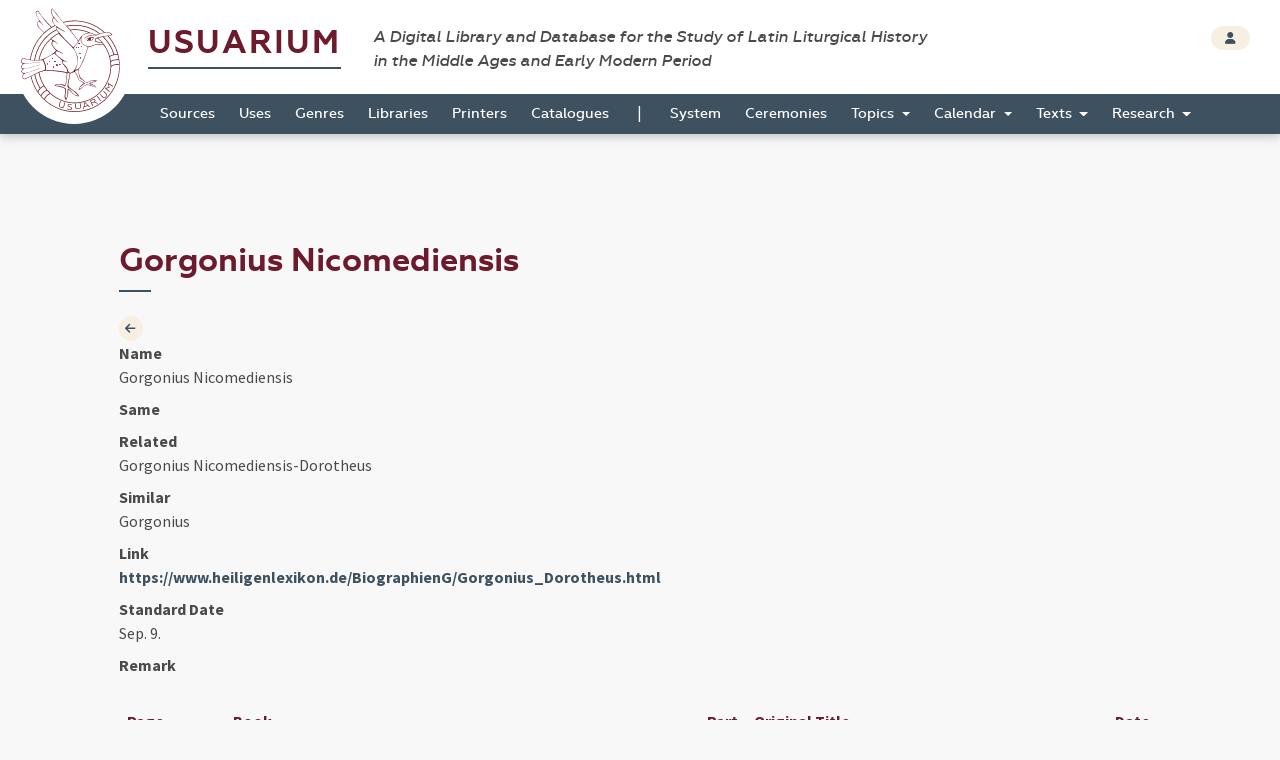

--- FILE ---
content_type: text/html; charset=UTF-8
request_url: https://usuarium.elte.hu/calendarlabel/623/view
body_size: 5735
content:
<!DOCTYPE html>
<html lang="hu">
    <head>

        <meta charset="utf-8">
        <meta name="viewport" content="width=device-width, initial-scale=1, shrink-to-fit=no">
        <meta name="description" content="">
        <meta name="author" content="">
        <meta name="google-site-verification" content="WneYVkzqDtl5jQyuauJitTt88ut9btGemZ9ACN-eQGc" />

        <title>The Digital Collection of Sources</title>

                        
    
    <link rel="stylesheet" href="/static/view.7dc65fca.css">

    
    
    </head>

    <body id="homepage" data-controller="layout">
        <div class="loading"></div>

        <header class="site_header">
            <a href="/" class="the_logo">
                <img src="/static/logo.1be0ae97.svg" />
            </a>

            <div class="header_top">
                <div class="container-fluid">
                    <div class="row">
                        <div class="col-10">
                            <h1 class="navbar-brand">
                                <a href="/">Usuarium</a>

                                <span class="subtitle">A Digital Library and Database for the Study of Latin Liturgical History<br> in the Middle Ages and Early Modern Period</span>
                            </h1>
                        </div>

                        <div class="col-2 text-end">
                            <div class="header_buttons">
                                                    <a href="/login" class="btn btn-secondary btn-sm" data-toggle="tooltip" data-placement="bottom" title="Login">
                                    <span class="fas fa-user"></span>
                                </a>
                                        
                    
                            </div>
                        </div>
                    </div>
                </div>
            </div>

            <div class="header_bottom" id="sticky">
                    <nav class="navbar navbar-expand-lg">
        <div class="container-fluid">
            <button class="navbar-toggler collapsed" type="button" data-bs-toggle="collapse" data-bs-target="#navbar-nav-main" aria-controls="navbar-nav-main" aria-expanded="false" aria-label="Toggle navigation">
                <span class="fas fa-bars"></span>
            </button>
            <div class="navbar-collapse collapse" id="navbar-nav-main">
                <ul class="navbar-nav">
                                            <li class="nav-item home-link">
                            <a class="nav-link" href="/"><img src="/static/logo-white.47195375.png" /></a>
                        </li>

                                                                        <li class="nav-item">
                            <a class="nav-link" href="/books">Sources</a>
                        </li>
                                                <li class="nav-item">
                            <a class="nav-link" href="/origins">Uses</a>
                        </li>
                                                <li class="nav-item">
                            <a class="nav-link" href="/genres">Genres</a>
                        </li>
                                                <li class="nav-item">
                            <a class="nav-link" href="/libraries">Libraries</a>
                        </li>
                                                <li class="nav-item">
                            <a class="nav-link" href="/printers">Printers</a>
                        </li>
                                                <li class="nav-item">
                            <a class="nav-link" href="/catalogues">Catalogues</a>
                        </li>

                        <li>
                            <span>|</span>
                        </li>

                                                <li class="nav-item">
                            <a class="nav-link" href="/system">System</a>
                        </li>
                                                <li class="nav-item">
                            <a class="nav-link" href="/indexlabels">Ceremonies</a>
                        </li>

                        <li class="nav-item dropdown">
                            <a class="nav-link dropdown-toggle" href="#" id="topicsDropdown" role="button" data-bs-toggle="dropdown" aria-haspopup="true" aria-expanded="false">
                                Topics
                            </a>
                            <div class="dropdown-menu" aria-labelledby="topicsDropdown">
                                <a class="dropdown-item" href="/topics/commune">Commune</a>
                                <a class="dropdown-item" href="/topics/votive">Votive</a>
                                <a class="dropdown-item" href="/topics/saintsfeasts">Saints and Feasts</a>
                            </div>
                        </li>

                        <li class="nav-item dropdown">
                            <a class="nav-link dropdown-toggle" href="#" id="navbar-menuitem-calendar" role="button" data-bs-toggle="dropdown" aria-haspopup="true" aria-expanded="false">
                                Calendar
                            </a>
                            <div class="dropdown-menu" aria-labelledby="navbar-menuitem-calendar">
                                <a class="dropdown-item" href="/calendarlabels">Saints and Feasts</a>
                                <a class="dropdown-item" href="/calendardate">Dates</a>
                            </div>
                        </li>
                        <li class="nav-item dropdown">
                            <a class="nav-link dropdown-toggle" href="#" id="navbar-menuitem-texts" role="button" data-bs-toggle="dropdown" aria-haspopup="true" aria-expanded="false">
                                Texts
                            </a>
                            <div class="dropdown-menu" aria-labelledby="navbar-menuitem-texts">
                                <a class="dropdown-item" href="/texts">Texts 2026 (ongoing)</a>
                                <a class="dropdown-item" href="/itemrepertories">Texts 2014 (outdated)</a>
                                <a class="dropdown-item" href="/bible_sources">Bible</a>
                                <a class="dropdown-item" href="/corpusorationum/">Corpus Orationum</a>
                            </div>
                        </li>
                        <li class="nav-item dropdown">
                            <a class="nav-link dropdown-toggle" href="#" id="navbar-menuitem-research" role="button" data-bs-toggle="dropdown" aria-haspopup="true" aria-expanded="false">
                                Research
                            </a>
                            <div class="dropdown-menu" aria-labelledby="navbar-menuitem-research">
                                <a class="dropdown-item" href="/research/synopsis?genre=10">Generic Synopsis</a>
                                <a class="dropdown-item" href="/research/assignment_statistics">Assignment Statistics</a>
                                <a class="dropdown-item" href="/research/item_statistics">Item Statistics</a>
                                <a class="dropdown-item" href="/research/index">Index</a>
                                <a class="dropdown-item" href="/research/conspectus">Conspectus</a>
                            </div>
                        </li>
                                    </ul>
            </div>
        </div>
    </nav>
            </div>
        </header>

        <div class="page"  data-controller="page-viewer">

            
    <div class="container-fluid">
        <div class="row">
            <div class="col-10 offset-1">

                <!-- TITLE -->
                <h2>Gorgonius Nicomediensis</h2>


                <!-- CONTENT -->
                <section class="item_details">
                    <div class="row">
                        <div class="col-1">
                                                        <a class="btn btn-icon btn-sm btn-secondary" href="/calendarlabels">
                                <span class="fas fa-arrow-left"></span>
                            </a>
                                                    </div>

                            
    
        <dl class="dl-horizontal">
            <dt>Name</dt>
            <dd>Gorgonius Nicomediensis</dd>

            <dt>Same</dt>
            <dd></dd>

            <dt>Related</dt>
            <dd>Gorgonius Nicomediensis-Dorotheus</dd>

            <dt>Similar</dt>
            <dd>Gorgonius</dd>

                            <dt>Link</dt>
                <dd><a href="https://www.heiligenlexikon.de/BiographienG/Gorgonius_Dorotheus.html">https://www.heiligenlexikon.de/BiographienG/Gorgonius_Dorotheus.html</a></dd>
            
            <dt>Standard Date</dt>
            <dd>Sep. 9.</dd>

            <dt>Remark</dt>
            <dd></dd>
        </dl>
    
                    
    
    
    


    
                <div class="table-responsive">
        <table class="table table-hover table-multiple-select">
            <thead>
                <tr>
                    <th>Page</th>
                    <th>Book</th>
                    <th>Part</th>
                    <th>Original Title</th>
                                                                <th>Date</th>
                                    </tr>
            </thead>
            <tbody>

                            <tr data-item-id="1783">
                    <td>
                        <div class="btn-group btn-group-xs" role="group">
                            <span class="btn btn-default">444</span>
                                                </div>
                    </td>
                    <td><a href="/book/49/view">ES Jaén 1499, Missal, Missale Giennense | 49</a></td>
                    <td>
                        S
                    </td>
                    <td >
                        Gorgonii et Dorothei martyrum
                    </td>
                                                                <td>Sep. 9.</td>
                                    </tr>
            
                            <tr data-item-id="3398">
                    <td>
                        <div class="btn-group btn-group-xs" role="group">
                            <span class="btn btn-default">128 (115v)</span>
                                                </div>
                    </td>
                    <td><a href="/book/336/view">SE Linköping 1400-1500, Missal, KB Stockholm A 97 | 336</a></td>
                    <td>
                        S
                    </td>
                    <td >
                        Sanctorum Gorgonii et Dorothei
                    </td>
                                                                <td>Sep. 9.</td>
                                    </tr>
            
                            <tr data-item-id="18934">
                    <td>
                        <div class="btn-group btn-group-xs" role="group">
                            <span class="btn btn-default">24</span>
                                                </div>
                    </td>
                    <td><a href="/book/158/view">FR Agde 1300-1400, Evangeliary, Sacramentary, BM Montpellier Ms. 28 | 158</a></td>
                    <td>
                        C
                    </td>
                    <td >
                        Gorgonii et Dorothei martyrum
                    </td>
                                                                <td>Sep. 9.</td>
                                    </tr>
            
                            <tr data-item-id="19177">
                    <td>
                        <div class="btn-group btn-group-xs" role="group">
                            <span class="btn btn-default">139 (66v)</span>
                                                </div>
                    </td>
                    <td><a href="/book/158/view">FR Agde 1300-1400, Evangeliary, Sacramentary, BM Montpellier Ms. 28 | 158</a></td>
                    <td>
                        S
                    </td>
                    <td >
                        Gorgonii et Dorothei martyrum
                    </td>
                                                                <td>Sep. 9.</td>
                                    </tr>
            
                            <tr data-item-id="20246">
                    <td>
                        <div class="btn-group btn-group-xs" role="group">
                            <span class="btn btn-default">11</span>
                                                </div>
                    </td>
                    <td><a href="/book/190/view">ES Ávila 1510, Missal, Missale Abulense | 190</a></td>
                    <td>
                        C
                    </td>
                    <td >
                        Gorgonii et Dorothei martyrum
                    </td>
                                                                <td>Sep. 9.</td>
                                    </tr>
            
                            <tr data-item-id="20568">
                    <td>
                        <div class="btn-group btn-group-xs" role="group">
                            <span class="btn btn-default">474</span>
                                                </div>
                    </td>
                    <td><a href="/book/190/view">ES Ávila 1510, Missal, Missale Abulense | 190</a></td>
                    <td>
                        S
                    </td>
                    <td >
                        Fit commemoratio sanctorum martyrum Gorgonii et Dorothei
                    </td>
                                                                <td>Sep. 9.</td>
                                    </tr>
            
                            <tr data-item-id="22194">
                    <td>
                        <div class="btn-group btn-group-xs" role="group">
                            <span class="btn btn-default">19</span>
                                                </div>
                    </td>
                    <td><a href="/book/825/view">PT Braga 1549, Breviary, Breviarium Bracarense | 825</a></td>
                    <td>
                        C
                    </td>
                    <td >
                        Gorgonii atque Dorothei martyrum
                    </td>
                                                                <td>Sep. 9.</td>
                                    </tr>
            
                            <tr data-item-id="22478">
                    <td>
                        <div class="btn-group btn-group-xs" role="group">
                            <span class="btn btn-default">957 (468r)</span>
                                                </div>
                    </td>
                    <td><a href="/book/825/view">PT Braga 1549, Breviary, Breviarium Bracarense | 825</a></td>
                    <td>
                        S
                    </td>
                    <td >
                        Gorgonii atque Dorothei martyrum
                    </td>
                                                                <td>Sep. 9.</td>
                                    </tr>
            
                            <tr data-item-id="30843">
                    <td>
                        <div class="btn-group btn-group-xs" role="group">
                            <span class="btn btn-default">19</span>
                                                </div>
                    </td>
                    <td><a href="/book/807/view">ES Cuenca 1559, Missal, Missale Conchense | 807</a></td>
                    <td>
                        C
                    </td>
                    <td >
                        Gorgonius et Dorotheus martyres
                    </td>
                                                                <td>Sep. 18.</td>
                                    </tr>
            
                            <tr data-item-id="31213">
                    <td>
                        <div class="btn-group btn-group-xs" role="group">
                            <span class="btn btn-default">529</span>
                                                </div>
                    </td>
                    <td><a href="/book/807/view">ES Cuenca 1559, Missal, Missale Conchense | 807</a></td>
                    <td>
                        S
                    </td>
                    <td >
                        Gorgonius et Dorotheus martyres
                    </td>
                                                                <td>Sep. 18.</td>
                                    </tr>
            
                            <tr data-item-id="32905">
                    <td>
                        <div class="btn-group btn-group-xs" role="group">
                            <span class="btn btn-default">41</span>
                                                </div>
                    </td>
                    <td><a href="/book/66/view">ES Calahorra 1554, Missal, Missale Calagurritanum et Calciatense | 66</a></td>
                    <td>
                        C
                    </td>
                    <td >
                        Gorgonii et Dorothei martyrum
                    </td>
                                                                <td>Sep. 9.</td>
                                    </tr>
            
                            <tr data-item-id="40074">
                    <td>
                        <div class="btn-group btn-group-xs" role="group">
                            <span class="btn btn-default">13 (5r)</span>
                                                </div>
                    </td>
                    <td><a href="/book/103/view">PT Évora 1509, Missal, Missale Elborense | 103</a></td>
                    <td>
                        C
                    </td>
                    <td >
                        Gorgonii et Dorothei martyrum
                    </td>
                                                                <td>Sep. 9.</td>
                                    </tr>
            
                            <tr data-item-id="40382">
                    <td>
                        <div class="btn-group btn-group-xs" role="group">
                            <span class="btn btn-default">406 (201v)</span>
                                                </div>
                    </td>
                    <td><a href="/book/103/view">PT Évora 1509, Missal, Missale Elborense | 103</a></td>
                    <td>
                        S
                    </td>
                    <td >
                        Sanctorum Gorgonii atque Dorothei martyrum
                    </td>
                                                                <td>Sep. 9.</td>
                                    </tr>
            
                            <tr data-item-id="42582">
                    <td>
                        <div class="btn-group btn-group-xs" role="group">
                            <span class="btn btn-default">12</span>
                                                </div>
                    </td>
                    <td><a href="/book/809/view">ES Granada 1541, Missal, Missale Romano-Granatense | 809</a></td>
                    <td>
                        C
                    </td>
                    <td >
                        Gorgonii et Dorothei martyrum
                    </td>
                                                                <td>Sep. 9.</td>
                                    </tr>
            
                            <tr data-item-id="43802">
                    <td>
                        <div class="btn-group btn-group-xs" role="group">
                            <span class="btn btn-default">21</span>
                                                </div>
                    </td>
                    <td><a href="/book/50/view">ES Lleida 1524, Missal, Missale Illerdense | 50</a></td>
                    <td>
                        C
                    </td>
                    <td >
                        Gorgonii et Dorothei martyrum
                    </td>
                                                                <td>Sep. 9.</td>
                                    </tr>
            
                            <tr data-item-id="44093">
                    <td>
                        <div class="btn-group btn-group-xs" role="group">
                            <span class="btn btn-default">536 (234v)</span>
                                                </div>
                    </td>
                    <td><a href="/book/50/view">ES Lleida 1524, Missal, Missale Illerdense | 50</a></td>
                    <td>
                        S
                    </td>
                    <td >
                        Gorgonii et Dorothei
                    </td>
                                                                <td>Sep. 9.</td>
                                    </tr>
            
                            <tr data-item-id="47098">
                    <td>
                        <div class="btn-group btn-group-xs" role="group">
                            <span class="btn btn-default">7</span>
                                                </div>
                    </td>
                    <td><a href="/book/159/view">FR Agen 1531, Missal, Missale Agenense | 159</a></td>
                    <td>
                        C
                    </td>
                    <td >
                        Gorgonii martyris et Dorothei martyrum
                    </td>
                                                                <td>Sep. 9.</td>
                                    </tr>
            
                            <tr data-item-id="47371">
                    <td>
                        <div class="btn-group btn-group-xs" role="group">
                            <span class="btn btn-default">391</span>
                                                </div>
                    </td>
                    <td><a href="/book/159/view">FR Agen 1531, Missal, Missale Agenense | 159</a></td>
                    <td>
                        S
                    </td>
                    <td >
                        Gorgonii martyris et Dorothei martyrum
                    </td>
                                                                <td>Sep. 9.</td>
                                    </tr>
            
                            <tr data-item-id="58648">
                    <td>
                        <div class="btn-group btn-group-xs" role="group">
                            <span class="btn btn-default">17</span>
                                                </div>
                    </td>
                    <td><a href="/book/53/view">ES Palencia 1567, Missal, Missale Pallantinum | 53</a></td>
                    <td>
                        C
                    </td>
                    <td >
                        Gorgonius et Dorotheus martyres
                    </td>
                                                                <td>Sep. 20.</td>
                                    </tr>
            
                            <tr data-item-id="59058">
                    <td>
                        <div class="btn-group btn-group-xs" role="group">
                            <span class="btn btn-default">625 (301r)</span>
                                                </div>
                    </td>
                    <td><a href="/book/53/view">ES Palencia 1567, Missal, Missale Pallantinum | 53</a></td>
                    <td>
                        S
                    </td>
                    <td >
                        In festo sanctorum Gorgonii et Dorothei martyrum
                    </td>
                                                                <td>Sep. 20.</td>
                                    </tr>
            
                            <tr data-item-id="60117">
                    <td>
                        <div class="btn-group btn-group-xs" role="group">
                            <span class="btn btn-default">25</span>
                                                </div>
                    </td>
                    <td><a href="/book/57/view">ES Sevilla 1565, Missal, Missale Hispalense | 57</a></td>
                    <td>
                        C
                    </td>
                    <td >
                        Gorgonius et Dorotheus martyres
                    </td>
                                                                <td>Sep. 12.</td>
                                    </tr>
            
                            <tr data-item-id="60438">
                    <td>
                        <div class="btn-group btn-group-xs" role="group">
                            <span class="btn btn-default">551 (259r)</span>
                                                </div>
                    </td>
                    <td><a href="/book/57/view">ES Sevilla 1565, Missal, Missale Hispalense | 57</a></td>
                    <td>
                        S
                    </td>
                    <td >
                        Transactis ... sanctorum martyrum Gorgonii et Dorothei
                    </td>
                                                                <td>Sep. 12.</td>
                                    </tr>
            
                            <tr data-item-id="64875">
                    <td>
                        <div class="btn-group btn-group-xs" role="group">
                            <span class="btn btn-default">17</span>
                                                </div>
                    </td>
                    <td><a href="/book/63/view">ES Zaragoza 1498, Missal, Missale Caesaraugustanum | 63</a></td>
                    <td>
                        C
                    </td>
                    <td >
                        Gorgonii et Dorothei martyrum
                    </td>
                                                                <td>Sep. 9.</td>
                                    </tr>
            
                            <tr data-item-id="65191">
                    <td>
                        <div class="btn-group btn-group-xs" role="group">
                            <span class="btn btn-default">651 (97r)</span>
                                                </div>
                    </td>
                    <td><a href="/book/63/view">ES Zaragoza 1498, Missal, Missale Caesaraugustanum | 63</a></td>
                    <td>
                        S
                    </td>
                    <td >
                        Sanctorum Gorgonii et Dorothei martyrum
                    </td>
                                                                <td>Sep. 9.</td>
                                    </tr>
            
                            <tr data-item-id="83681">
                    <td>
                        <div class="btn-group btn-group-xs" role="group">
                            <span class="btn btn-default">11</span>
                                                </div>
                    </td>
                    <td><a href="/book/56/view">ES Segovia 1500, Missal, Missale Segobiense | 56</a></td>
                    <td>
                        C
                    </td>
                    <td >
                        Gorgonii et Dorothei martyrum
                    </td>
                                                                <td>Sep. 9.</td>
                                    </tr>
            
                            <tr data-item-id="83988">
                    <td>
                        <div class="btn-group btn-group-xs" role="group">
                            <span class="btn btn-default">469 (232r)</span>
                                                </div>
                    </td>
                    <td><a href="/book/56/view">ES Segovia 1500, Missal, Missale Segobiense | 56</a></td>
                    <td>
                        S
                    </td>
                    <td >
                        Gorgonii et Dorothei martyrum
                    </td>
                                                                <td>Sep. 9.</td>
                                    </tr>
            
                            <tr data-item-id="84411">
                    <td>
                        <div class="btn-group btn-group-xs" role="group">
                            <span class="btn btn-default">13</span>
                                                </div>
                    </td>
                    <td><a href="/book/584/view">FR Sens 1400-1500, Missal, BNF Paris Lat. 00864(2) | 584</a></td>
                    <td>
                        C
                    </td>
                    <td >
                        Gorgonii et Dorothei
                    </td>
                                                                <td>Sep. 9.</td>
                                    </tr>
            
                            <tr data-item-id="87957">
                    <td>
                        <div class="btn-group btn-group-xs" role="group">
                            <span class="btn btn-default">12</span>
                                                </div>
                    </td>
                    <td><a href="/book/108/view">FR Châlons-en-Champagne 1509, Missal, Missale Cathalaunense | 108</a></td>
                    <td>
                        C
                    </td>
                    <td >
                        Gorgonii et Dorothaei martyrum
                    </td>
                                                                <td>Sep. 9.</td>
                                    </tr>
            
                            <tr data-item-id="89162">
                    <td>
                        <div class="btn-group btn-group-xs" role="group">
                            <span class="btn btn-default">11</span>
                                                </div>
                    </td>
                    <td><a href="/book/272/view">FR Cluny 1493, Missal, Missale Cluniacense | 272</a></td>
                    <td>
                        C
                    </td>
                    <td >
                        Dorothei atque Gorgonii martyrum
                    </td>
                                                                <td>Sep. 9.</td>
                                    </tr>
            
                            <tr data-item-id="89463">
                    <td>
                        <div class="btn-group btn-group-xs" role="group">
                            <span class="btn btn-default">523 (233v)</span>
                                                </div>
                    </td>
                    <td><a href="/book/272/view">FR Cluny 1493, Missal, Missale Cluniacense | 272</a></td>
                    <td>
                        S
                    </td>
                    <td >
                        Dorothei atque Gorgonii martyrum
                    </td>
                                                                <td>Sep. 9.</td>
                                    </tr>
            
                            <tr data-item-id="97026">
                    <td>
                        <div class="btn-group btn-group-xs" role="group">
                            <span class="btn btn-default">18</span>
                                                </div>
                    </td>
                    <td><a href="/book/423/view">FR OCist 1486-1487, Missal, Missale Cisterciense | 423</a></td>
                    <td>
                        C
                    </td>
                    <td >
                        Gorgonii martyris et Dorothei martyrum
                    </td>
                                                                <td>Sep. 9.</td>
                                    </tr>
            
                            <tr data-item-id="97292">
                    <td>
                        <div class="btn-group btn-group-xs" role="group">
                            <span class="btn btn-default">339</span>
                                                </div>
                    </td>
                    <td><a href="/book/423/view">FR OCist 1486-1487, Missal, Missale Cisterciense | 423</a></td>
                    <td>
                        S
                    </td>
                    <td >
                        Gorgonii martyris et Dorothei martyrum
                    </td>
                                                                <td>Sep. 9.</td>
                                    </tr>
            
                            <tr data-item-id="97647">
                    <td>
                        <div class="btn-group btn-group-xs" role="group">
                            <span class="btn btn-default">13</span>
                                                </div>
                    </td>
                    <td><a href="/book/54/view">ES Pamplona 1501 (about), Missal, Missale Pampilonense | 54</a></td>
                    <td>
                        C
                    </td>
                    <td >
                        Gorgonii et Dorothei martyrum
                    </td>
                                                                <td>Sep. 9.</td>
                                    </tr>
            
                            <tr data-item-id="97938">
                    <td>
                        <div class="btn-group btn-group-xs" role="group">
                            <span class="btn btn-default">568</span>
                                                </div>
                    </td>
                    <td><a href="/book/54/view">ES Pamplona 1501 (about), Missal, Missale Pampilonense | 54</a></td>
                    <td>
                        S
                    </td>
                    <td >
                        Gorgonii et Dorothei
                    </td>
                                                                <td>Sep. 9.</td>
                                    </tr>
            
                            <tr data-item-id="100903">
                    <td>
                        <div class="btn-group btn-group-xs" role="group">
                            <span class="btn btn-default">39</span>
                                                </div>
                    </td>
                    <td><a href="/book/788/view">ES Santiago de Compostela 1569, Breviary, Breviarium Compostellanum | 788</a></td>
                    <td>
                        C
                    </td>
                    <td >
                        Gorgonii et Dorothei martyrum
                    </td>
                                                                <td>Sep. 7.</td>
                                    </tr>
            
                            <tr data-item-id="101286">
                    <td>
                        <div class="btn-group btn-group-xs" role="group">
                            <span class="btn btn-default">1004 (478r)</span>
                                                </div>
                    </td>
                    <td><a href="/book/788/view">ES Santiago de Compostela 1569, Breviary, Breviarium Compostellanum | 788</a></td>
                    <td>
                        S
                    </td>
                    <td >
                        Gorgonii et Dorothei martyrum
                    </td>
                                                                <td>Sep. 7.</td>
                                    </tr>
            
                            <tr data-item-id="104486">
                    <td>
                        <div class="btn-group btn-group-xs" role="group">
                            <span class="btn btn-default">8 (11v)</span>
                                                </div>
                    </td>
                    <td><a href="/book/58/view">ES Tarazona 1500, Missal, Missale Tirasonense | 58</a></td>
                    <td>
                        C
                    </td>
                    <td >
                        Gorgonii et Dorothei martyrum
                    </td>
                                                                <td>Sep. 9.</td>
                                    </tr>
            
                            <tr data-item-id="105050">
                    <td>
                        <div class="btn-group btn-group-xs" role="group">
                            <span class="btn btn-default">482 (60v)</span>
                                                </div>
                    </td>
                    <td><a href="/book/59/view">ES Tarragona 1499, Missal, Missale Tarraconense | 59</a></td>
                    <td>
                        S
                    </td>
                    <td >
                        In festo sanctorum Gorgonii et Dorothei martyrum
                    </td>
                                                                <td>Sep. 9.</td>
                                    </tr>
            
                            <tr data-item-id="110237">
                    <td>
                        <div class="btn-group btn-group-xs" role="group">
                            <span class="btn btn-default">19</span>
                                                </div>
                    </td>
                    <td><a href="/book/665/view">ES València 1509, Missal, Missale Valentinum | 665</a></td>
                    <td>
                        C
                    </td>
                    <td >
                        Gorgonii et Dorothei martyrum
                    </td>
                                                                <td>Sep. 9.</td>
                                    </tr>
            
                            <tr data-item-id="110568">
                    <td>
                        <div class="btn-group btn-group-xs" role="group">
                            <span class="btn btn-default">586 (279v)</span>
                                                </div>
                    </td>
                    <td><a href="/book/665/view">ES València 1509, Missal, Missale Valentinum | 665</a></td>
                    <td>
                        S
                    </td>
                    <td >
                        In natali sanctorum martyrum Gorgonii et Dorothei
                    </td>
                                                                <td>Sep. 9.</td>
                                    </tr>
            
                            <tr data-item-id="110962">
                    <td>
                        <div class="btn-group btn-group-xs" role="group">
                            <span class="btn btn-default">546 (269v)</span>
                                                </div>
                    </td>
                    <td><a href="/book/668/view">ES Valladolid 1499, Missal, Missale Vallisoletanum | 668</a></td>
                    <td>
                        S
                    </td>
                    <td >
                        Dorothei atque Gorgonii
                    </td>
                                                                <td>Sep. 9.</td>
                                    </tr>
            
                            <tr data-item-id="111549">
                    <td>
                        <div class="btn-group btn-group-xs" role="group">
                            <span class="btn btn-default">6</span>
                                                </div>
                    </td>
                    <td><a href="/book/671/view">ES Vic 1496, Missal, Missale Vicense | 671</a></td>
                    <td>
                        C
                    </td>
                    <td >
                        Gorgonii et Dorothei martyrum
                    </td>
                                                                <td>Sep. 9.</td>
                                    </tr>
            
                            <tr data-item-id="111839">
                    <td>
                        <div class="btn-group btn-group-xs" role="group">
                            <span class="btn btn-default">266</span>
                                                </div>
                    </td>
                    <td><a href="/book/671/view">ES Vic 1496, Missal, Missale Vicense | 671</a></td>
                    <td>
                        S
                    </td>
                    <td >
                        In natale sanctorum martyrum Gorgonii et Dorothei
                    </td>
                                                                <td>Sep. 9.</td>
                                    </tr>
            
                            <tr data-item-id="115418">
                    <td>
                        <div class="btn-group btn-group-xs" role="group">
                            <span class="btn btn-default">15</span>
                                                </div>
                    </td>
                    <td><a href="/book/60/view">ES Toledo 1551, Missal, Missale Toletanum | 60</a></td>
                    <td>
                        C
                    </td>
                    <td >
                        Gorgonii et Dorothei martyrum
                    </td>
                                                                <td>Sep. 9.</td>
                                    </tr>
            
                            <tr data-item-id="117294">
                    <td>
                        <div class="btn-group btn-group-xs" role="group">
                            <span class="btn btn-default">17</span>
                                                </div>
                    </td>
                    <td><a href="/book/318/view">FR Langres 1520, Missal, Missale Lingonense | 318</a></td>
                    <td>
                        C
                    </td>
                    <td >
                        Gorgonii martyris et Dorothei martyrum
                    </td>
                                                                <td>Sep. 9.</td>
                                    </tr>
            
                            <tr data-item-id="117607">
                    <td>
                        <div class="btn-group btn-group-xs" role="group">
                            <span class="btn btn-default">512 (253v)</span>
                                                </div>
                    </td>
                    <td><a href="/book/318/view">FR Langres 1520, Missal, Missale Lingonense | 318</a></td>
                    <td>
                        S
                    </td>
                    <td >
                        Gorgonii martyris et Dorothei martyrum
                    </td>
                                                                <td>Sep. 9.</td>
                                    </tr>
            
            </tbody>
        </table>
    </div>
        
    

                    </div>
                </section>

                                
            </div>
        </div>
    </div>

            

            <footer class="page_footer">
                <div class="container-fluid">
                    <div class="row">
                        <div class="col-10 offset-1">
                            <div class="footer_inner">
                                <div class="row">
                                    <div class="col-5">
                                        <a href="/contributors" class="btn btn-secondary btn-sm">
                                            <span class="fas fa-users"></span> contributors
                                        </a>

                                        <button type="button" class="btn btn-secondary btn-sm" data-bs-toggle="modal" data-bs-target="#copyrightModal">
                                            <span class="fas fa-copyright"></span> copyright
                                        </button>
                                        
                                        <a href="https://github.com/usuarium" class="btn btn-link btn-sm">
                                            Strigonometer Research Platform 2.0
                                        </a>
                                    </div>

                                    <div class="col-7 text-end">
                                        <a class="brand" href="/">Usuarium</a>

                                        <span class="subtitle">A Digital Library and Database for the Study of Latin Liturgical History in the Middle Ages and Early Modern Period</span>
                                    </div>
                                </div>
                            </div>
                        </div>
                    </div>
                </div>
            </footer>
        </div>

        <div class="back_to_top col-1">
            <span class="fas fa-arrow-up"></span>
        </div>

                    </body>

        <!-- MODAL -->
    <div class="modal fade" id="copyrightModal" tabindex="-1" role="dialog" aria-labelledby="copyrightModalLabel" aria-hidden="true">
        <div class="modal-dialog modal-dialog-centered" role="document">
            <div class="modal-content">
                <div class="modal-header">
                    <h5 class="modal-title" id="copyrightModalLabel">Copyright</h5>
                    <button type="button" class="btn-close" data-bs-dismiss="modal" aria-label="Close"></button>
                </div>
                <div class="modal-body">
                    <p>Anyone using the USUARIUM datasets in any way and for any purpose is hereby asked to acknowledge the copyright and the source of the data by including the following attribution statement:</p>

                    <p>Data retrieved from USUARIUM: A Digital Library and Database for the Study of Latin Liturgical History in the Middle Ages and Early Modern Period (http://usuarium.elte.hu) built by Miklós István Földváry et al. at Eötvös Loránd University (Budapest, Hungary), Research Group of Liturgical History—from 2015 onwards.</p>
                </div>
                <div class="modal-footer">
                    <button type="button" class="btn btn-secondary" data-bs-dismiss="modal">Close</button>
                </div>
            </div>
        </div>
    </div>
                    <script src="/static/runtime.19d406c6.js"></script><script src="/static/usuarium.132779d9.js"></script>
    
    
    <script src="/static/view.1665cc3a.js"></script>

    
    

        <script>
      (function(i,s,o,g,r,a,m){i['GoogleAnalyticsObject']=r;i[r]=i[r]||function(){
      (i[r].q=i[r].q||[]).push(arguments)},i[r].l=1*new Date();a=s.createElement(o),
      m=s.getElementsByTagName(o)[0];a.async=1;a.src=g;m.parentNode.insertBefore(a,m)
      })(window,document,'script','//www.google-analytics.com/analytics.js','ga');

      ga('create', 'UA-55812287-1', 'auto');
      ga('send', 'pageview');

    </script>
        
</html>

